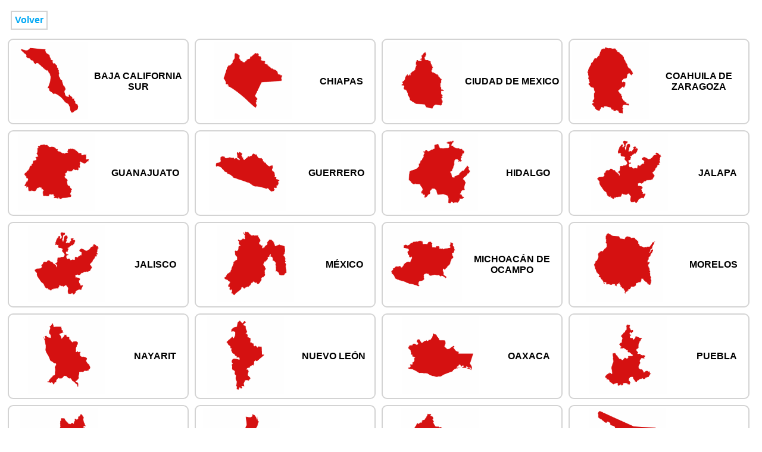

--- FILE ---
content_type: text/html; charset=utf-8
request_url: https://www.grupogonher.mx/MarcasDistribucion/EstadosMarca.aspx?&Empresa=UN002&Marca=LAG
body_size: 17470
content:


<!DOCTYPE html>

<html xmlns="http://www.w3.org/1999/xhtml">
<head><link rel="stylesheet" type="text/css" href="Contenido/Site.css" /><meta http-equiv="Content-Type" content="text/html; charset=utf-8" /><title>
	Seleccione un estado
</title></head>
<body>
    <form method="post" action="./EstadosMarca.aspx?Empresa=UN002&amp;Marca=LAG" id="form1">
<div class="aspNetHidden">
<input type="hidden" name="__VIEWSTATE" id="__VIEWSTATE" value="34avVZ8tDaSoqwys9GTVd8TP5YZgZXHsupEYXYka1fgmrxTW1ii0lSYPjWiJE3RM1BtF/a8Ud5WwIXxR0tzt3/G2dnjJ8YkuE32W/[base64]/9/Rz8nTMJB5M8KZ14L1D3Dqot5Wso8+o25gmhYKxVoLrIJoiAgi7L8W73TJHyhgJ9AgAjbZwbvx6iT9yz2qAHl6rWNC7aFbpb7EivkOr1alZbVNnhavlahiyvHCgewQ4zROoPq+jDV87uAlNk22JtHm3JkGbkpRGUyNb6Ehhe7W4+N/PEDlnSjGFiRjdXXLV7CK4g+tmo2jJgb8KNQWVOM4akN2pIb55gu0szirLb7Gw/qTpRReAPMnS3Y2/nv9aoLp9wHLk4zvtixaV/Gewsen2OoCoGN0vfk32GiM0YQriuFcA+rcVSfDZWsnOpc52Q6ZGMTz7lcabI0/1oxooGFnvLbQ6ykTpT1LHdmgtHbIdR++8+CugP+NY2ZKxtFcs58B7dcYw+4Qpv2teoTmGVmhgYBW0W/bAyLABz1ZINOQKJMLZ+CUuYPzxZtxWEG3KjzOQ2D6khSvVoXZ/cZAOQM6CtGyQ25E6roNX2YIeKudAD9GUoZHehGUVL42oASlPJJiVBVQTrKPZR5mPBj/d/K5Tty/pjOlh9bvF8frbThXk2pzyjnQRWYq2K2gqxiUYoexGN/6o6kWxmRBBVXnik9fsQhllPJxx4vM/41yTrJn6tDC97tUGZHiLdKk5i0oLuxSI3wBAtrv6FCyFHrJGPZtjsnjA2S7mGUjwkbhfJP+2ryAGciOqGN7SIAautUsy2UXrfC69RlgUFdnVo2V5oFfNroPOeMqX9vzHT+7Tbx1OrAmG5r/[base64]/besR3Y+jwmByrvq3xOBE9MxL+u/BlI5AnVj1EY+/3PnqKG6vhi53I9XnUvds3eq2ncnJMUd6Z/q5nfGdTNwR90j1A1PlQeqXG8HzwJlPprZydbWbXSpLWdsPv0Dav/hYJ4lHUQ6DWfyRIXZcAD+Ri9HJ3UWfsyJVd8+bLBnJgjX6fXjQmH+h7N1lAYI+WRff691vONQtv6E51RTdHDkyNdlv5Lb8mIMBa23Y8YBuSl+3cBwuzjZW5WLh8Jah9N08ENEhAZ7bjgbX0eI7V+jai4Y13e5ex8tKGmISdkCP88D03+NReO0eQUfI/ERa0fsec0ip0btfitTvhVHaTdbCTzFYnvdL1V09OClYnxVHEjKiV3kopfzzRKePyw1Rj+gYyUWtDa8I5KCgYBVhVK9D6fKhiuTpCZU2YkDoom1DjB0IyVRN03ZEn0uYgMlh359/W6rqr35v56pL32Esbpi8gpMexavRhCH5bWQD5MCGUf/LluXVkesXHPFCD5GfXo9dzuy8n8us0380eHdyY2/zjtpG02tH/pPcr/uJVG5rzldb+B7sIAHBinyrERdgFqbpp6kS9z2nSabD+UMBEykuwjw5VhbDmDqQ5kcQQDKWvQyvSCsdez6gEV5y3h4a/yDgoG+T5BMQPIwqLo4ivO94/hV8w0BMYnirmjStThEbUYWLCDaRohKONW1zUE7oC+WqoynnVD2w861B8MGrNWDCeLpOpkxsrOj/xzYytQk5TsJqaFuFhSZ5naCTYaPES2ZPQf4wFuHg4BoFbrJ4529Wa4YNoAx++GE/WpUJdhsV2KXrtcIFvuOyTUy8/uLoJbig2PATSm6uNRakB33NvYNbmoTRCi770vA96cy793qM4FAmIbcwNEpRrPM9elv2IvrFxoweF0hiYu9CvBg0aZps/eWGcoauxLxmaLvSvw15E6RM4jXEW5y4DIdxg61UnMt0YTy9RmDBph0wx+8aUGRcK9Py1YsD2CnSP+Vm1fxRyDNADps+nI6qubCNHPHPGlJ23GgoJcEQukE6LfH9lCebKhK+TmQ7FwX8+56Vop4eKiBR9v/aV9QBMPGeggzJ19SF3MrwmXLFQnQhtnhY/1qjz0X/z1coclD7lEwvPtyIGTAnCrRf++S9fd0tpUNv4azWjffNns7ufbVzQx+m8Lhyqw2+DDi7l9P6a9E3Qahau0eOb2xawjjOHwZu8Zocbia0qW71G2rzS98FyvEMT7x1Btfn8vz2+zDYNp4KiP4iuByBtUrp9J8X77rIWHepgvEhwmbkcw0g4uXSZ/ZJCrZmW7shBp9QGavVnAPIECgeN9qz+ZO4j5qcEjOxV/XqtNTfoAijlOKBK9fDu/P+7zkFOQWHuXAhggYvVgkR0188Ww3oXD/tw3eyksGQB0wokBPrv3fXv2fUgGu1hCyN9fWBSrQXMp5QtO/a0SJbTZEK1vWUl6ajX4Fo+N/zCW91xLYgebEJWia8h+731mVN54MrOjdokjZnfb8u56cRrTXyfOUa7sYq6eDCGot1VjIrLtmAbXne5wcBeNbmRhf/9kpEew0/CLBDFFnqc0kIs/10FZ5kqeupkaUqTUEnT9dZRxnAMPi8q6rnDGgytljv7AYyGh7Miv/fw51gBUjGhhnYabZxuO/gx1k/ji5NcVAxmHgmbq5v461ENGd5pwRCHj4RR2XUf3pYF3G4FvJySoCop15JZCfCpEH/Kq57wOPujgm56FguRKPvGgO4ze+TpnmVBlDr04JcLDcMa9BOGcGrSx54Q4TXrjyX7ZGPDWukklUTzwPqI1LjwcFDLVj3V1MhUz4RN1uXv6Hg6AP67Wgyj2faBuff7ZCkkGttUHg+ZLl8jYgTAKjKNQdl3TP1AdBxRf5F4lknFsx/Kzo8Y4wEtSJwb2BI+ybsWBDigCIKiXTqN2ENVLHjwn4pjKQ6ks5/EKm0vwUyWuGbUA4jeDxalDuPHnhzWCUvRHy/MnBB8sIAnJW7Cytsu8nYMRtpdYKHGwcL1uwIgksfG0gB17j8euly3ngy6ywd5tGLM2pq0AtPjqH+yrHJjlEYRGueKuAawSSm9DQMkeEdk6HPHJBCBARz1ZfyNF3CfqJhRctQ1mONw5kLMiED/HS3TwT4XW6yTfMazigdKxQIdLWDgfw5tdPOg27F1cQh/mwjXfScxGgsWbsszkm4RIyExdU9crg+Bs4JUhWOR6foxfp/G62W9Vk9apxYDqzglu8Ya3ceET1ple8ZGEBqiNSErSjFzXM6rpT8hZSU8bhUp8C83BQ4l50/[base64]//aHEyhGG+Pz1+lfi3Vo9NutY3FjEHOP+ddCfPMIwEIpHKYGQlb4jZ9FII/aPfXUF3/lRnHp4OMDNz1KA7ugZp0jfgnqQQ7WljXWmhGh5L4xzBdKOdqSbmpiW1tQ4QiBpdW8HuNLvfY4bpWXXN1TtSM0o8PSstCMkYBmKBRzMpZDzg3oi5LmEPRQWGUif/a8hnzNiHvSdgFKeRg3uFsk1miYLcJQ496zaQUTuNbyt16UKYB3fE+tzlkZhkqJACtahvSYj/ZSEiGZtBdVxkuDqdapHW9w8qsC/5Z4IR/mttCabhlIPaFG0Rw6boMdfAna52lAb4gxwBAaEYcgMxAt8K0fRDe3QEsVCnLRYjx/zRZWncZ43mpomm/dJP8uSqr6gHuysgVXBrsXdxkG+AcNDuVWrtE5Btxmpcu9iAHvHNHB1zHW26kk0JmmT96AI9WEvRTVr5QhYpANuJdADyhiCImmwaFkNzCyCkomQzvaES6/7wKSz3UXXUt7oTkXf9vgA66E/JUeA8hZsNRSGFTSmS5Ub/ooDgUVGL6CybeX8ShDtAhhDrCawhByAVf5pRxzbIG+vBYNi2FOzWXvJypRvIW1lcbpKtxxnsQPyQa6OpGatlbUHqNm1mUSW+rcOnzOOsGb/MHbTpPvz1d3T2ZEpbIHtmp+D9CL+qJzTgXtK9d+YqDzfgeE5aQUzKkEEbjpFVnqTdYn+1/X/Qw0LtNhSKfuG7zAlop7yab5bkQm4d6DPX6XPIckuHaWL3uMtnvpfDLRz6mA1ajcIqN37QP3sY4w3Bh+Ejpz0xVt5Bzb1Gbb0au+Zb/LLl3FmDNymN6GkYzndGFzrddXgpnjHz2yVdq5vI0CZOEwiS6gA7IjDUuyeSBW+EQxa46qz7WNrqbVFyMwwe+Y38PjwwWHLddeUnEG6KYeV/ZpaaY+Bn7dyB7aQUQVelF/6Fp7qYOieNB1/nwErr23ZWTHyaHOr+pGlH3eHX2ctHnyjrC/VSmrbvy3GYGZZkoF1MGuwO2AFIeamIm0B8qH3sPS+tWODlSPSzj9QJYXr8VWh2OlFdnFDM16KtMxX0TSA6oLDNcapuiQYXzC6Mre1FjWSuxvRYtvVPV0/U+hC1qfkhOAbuVOxE53y6LrNIDnKLJcIvN2CAgF+42Gb3UOSRlEit52/wknUEEKKwxtdqqv9hsfML8KojC4tnRbkw4eCJu7COL4fSLQEuP/SpCeLdzxg7qRatOJ5kbP8p4FXeLz0U8qywinzdha6qK+ytJ5ExG19SLNb87cOAViEqWP3i8JT+5eBIR1cHo1+yzo7f813Kl9EohSQ1AsgmK0d14Wk3rBHzpM6Lwv5qbgizqoQWzp/YYV9rbujuqL6ZOly/JIWEGP1j0zF8rwBgLB5AAab7tdFIUKCsenl/zgH4wSbZggGDw636Izp1Sx2xhLx0duO37SmzpMU2bfRfi88Bfjk+39Fy4+esb1aTepC50sq0F25mfdhD9RVUuIzs2THBLP/awe9DGF5I71/rFNKBXR9wdRtw376ycmyVt1nXYp0+W7HzkMAfKrkNK1pz7ShhAahv2/PobCVzf4oao/S70FJvZ5RGNLsizxXBKBfPLz8WNUOtCLZEVo5s3qQ90qJuqAzh3FPKDwq3p+Bc/HhygFVrwHgNRZejswVe+GwkSeQscgf6a8eoRQEf1mU962T2uMuXNBJ7/32ysDSls8sx2n16OgGR3gbsD0A+Qqegcpc26dmjeTbC7Z/32v51LUVR3D9dy+6OUdUMRe9NLLqpwt8/gn1E+h4VKoo+bPnNKls9TomofTcBPHCMKL4cH5GZdeeeED+kDY2ls9ULr9O/+8ce0LGct7yVqOUK04hxCesau0J3MwDKA6vp+lg+Ej/0ajM13Ms/[base64]/kCW8ikoep1gdaSkQmUM0hBgI3NUobVNcj+lW7KmFPKaO87kToIJpV1Q7EkK16tUr+w2mnfPDSTRh+/PyqI7ycesW+rAIN8ux9rd6mdZUeMhDFeHFobux4cwxfZMz8r3tsCHbI/yG5i264dWUlJcYLItgGMuycHYAU8KTL320NI7nZDX8wezcaeOZO7G28gB9UmEZb1uEOynE6feVLFnYaHoQqsbESJwHEKIevn35oYwdkA1uDzTZjFU82W5ssnLciFnPS2Ahb46ufCfb+yUnEQnFcc7UFNPh19A1X/8ZYIo9X0C0r7d2teP/CRxgs0+stW1K1cPmqmDZrl5ENf6JBXYf5nEQRjJp4aXeROx40FfMIZ3Njjbi8nFlG13YdL5Qdb7hKPqRnb7nQmcZbUzcDzA0uJM6pLlXMXQauXamguAUsgZuOo9tnPK79SiIArDw3fB94kceFPj+Z19Mihxbri3RM1fQwq59N0w2TUWAQOt6ZZEICzrZbh6SGPUqcI/jZCwK7olrqFUZ3ZLxmvkRU86IdiRJjjQlddQne00GNKuXmGAi5OnE0nfcSAQRd2dffOUhl8O3l2MPe30Ua1G8kF1aF/HdxEzyUhFaEudnxdCQdoK6yXZg5yqOMMRrr20bjrrXnPLcd5/Zip8eg5GBa6OFbbxbQdnRv3++Nb7wKgIERbYYr6M/Je3hj8pHD7cZO5AsaGY4x961LYXeXVU7jUxN/uijT1IiX4hVsMzniEtd0jYKVB4OaFE/9o/Yf67EE5kee963JUbMG/KDGkv1cVwWdtOrqDEWcM0LBDqhWUuCuhFUznmW1jHeMMQOHQCCj6rx5WE7hZLtzSqZVd7UhHjX6Rh2ZU8nChWQKRqRZXSeTwKrEeTmXcyWUx9Jac/1Zrv69vcbjmWEX9Y/Dle/dtySE+T7RlgPdD+kJllGOwNPWh3n9yMqtTt+LVkfmdfLNTjvp4vEEgSGq7GYCHqrCdYLQK86sN3qw6QlD0MhIwGiyylu7/KCv/6G2ybL5ZjiLu7odEKG/Kb6JSKNpOjxv/SWN0hFMjiHDx74Au7+BddpfQQXnwG9K3wQ2pBfix9OaHlJnIdPKGkqP5dGSM9SBDJVWl723/XTry0cdCw8I5xHevVLM8TpjjKC3U80qtV5gRZrhQwSyreHYCCRTROBzlqCt72q2s9sCqDcjYV1KzDNYPbal5qnSQpD5/SSMsxmK0Ei/++9c6mxE59fWc2EPN8DmrAffoN1IfcSNtZcNyIURwsqVR2Kf0oqN9FED6Eh3RCTY6IW40mdgVMWagVQywrLhjyvC67ZH1frlNhCMXAovbOGDK/3wwr9BFaoWKfR7Ocw97IP9FD5KfPUlBeFrkH2xfS5q+4ShI1o+EEs3/9DsqBWVL11ncXhGnMGOTQ1bAJ3kM7Kg4ttOppDts0H51DEriK6a9opm8Av6OkyXidhpFN98CYeuRcpHf1GQ7zq4wZb8C3TR2IcPLIdZvok/BQqrPWQM5mP/dmukoe7K0M5uwv6ppVxMNH1Hb07Qj44bLbJQyNKdbtCEJdeepGnPaPVox2gvsPMo4Jvx3JnXzlqJXsIdDyWTvO6V9IkFpjgNNeVofttb2ORy2aI2JaHEl9kT6sgxicljtMgLHjXvyw9oYJbVr2lEpcXsv/eKll3txhhKuQlQG4bK3+g022Ro8ES62CiegXqZHigoWDkmFEQ1BDout/CHxz7ROMRSEEHBYDbM9ClCt4BEgADnLQR0KLcTU+bC8YG7nGOO/q1we7z//kWniUKkITBSaEIVuekFTPxMM40HgKzx6Ocy5G9dQ7N9cQqkba6xi7BEQCtiVL52Ng2U8EtQo2cn0kAmrCbGPHM9W6ODgMcTbI07HAX5ar9cKwfwe4sH4fyAKUOPRSw7LqJjvI5ZYc1ta/5JIPVXYnL2OG/azf2b5i33I1D/rFnfEBnHUF77ErBQBeYDwKomtSspPPpuVGAMo4Gt2ne8qQr7o2vAQL8y+M+74VQw38kRZrh4/p3fnCpqfZ/aNT/5u8//Z5r8QtcTxIZjN8P7jKmZPdLItOtAOT+HBfql3fD0sY5p0N6wJX1OXo867XYZr1AVGMImIw2OL3xh0tVQjrisiXALkVlP7JIYmiOQvTtoO5/YEddDTJQOfg/ZGAxCSuLQd0mvTHNScgNKhHvnFv8I6dce7+7G+ZFLk/tHm108slKss3j3DZh/hlBStnJEyxL9cq3iFaoQ5qzoimbmKGLh6mV4Tz2qYmQhvNqOzONYU5c4NpAVsvAKjfwMIpRLh0+AsdvbOFqvQCwHfcCvO/BalDxOiPdoWFegfMhfqYr7IO+1w664pHaTLMQi2m7necxJiKr1A+mSkYeo3WDBCwBgqfejlBOWexbaMinXD+WD5yjqvbExDZvXeK3J4BcXzfZST/V7nee8Zx1HoUulAcKos+R/QiEZneS9jDyMUrJ8NpWeTof5qX+SBz/asRT0eSRvqE8HlYSkkA6Fn9EelmWuDVyH+BEr4zyHKI6+UoKPL9HsbmqnFOLvplkdnxAUF2EGN9WEbd25h0mCM2j9L3PJOoPmoOPjicvXw293MGA7vyS25smgU1Lz1637UiNIonR9xq0Mfy888KxYz4g8bsVmAn3HsRwaSTJsQXlyBNO7/rxYs5kbFu5JOvEthML3xxB+xlN86AHORVClcMnq51p3Hp25MtXnm5F+GWKplEpXr7VlzDtYV8KOXoqptdwQo9nln6G3fHCVdwl+nb+BGh/DTfX8vOyB6l0xCaeZbAAypjlPHdIEq85Bc1nRiCmKG9af21ulGsz3yFgNpaKAflyqNIkBMCbyJ/0AdBBD4DjcDS63AmBaU/N5fPwEBpf56dJbf1C9bxq/n9x30AY9dXHD8z7Neeh4TEiEIJdc3kb4ZR2zpFlPwFY0n24eymKW6rjRk4+K2s5tDRXIF+bV84g/Oi6V+0oySvw3U6ejDhsu8WVaYX6tc3CbenOVHPjS9XQi1KsOIyEX65YjrT3J0tUbsO7sxtRcUU8xf91ww6/buY3w26XSk6alyQYDqE22ZJKx3YrL+Et8QH55Y8n+8iXHOV8t62FXnAN8IE13I2m34BboMxzGhVQFAhV9FdrdQgUNfpJgdObMX57S+S6C1UqncP5p2vpTbrvWF0FkBbbm6wq7yZl+15j/A2zWMq/aqSY5bmK+d8l4Oyp4y82Sn953RXitOhMbuJN+dJtYmRoIjLbRLInDWW2BXe3fz5zBRSZn2E2X6wkebsuWJF8Obdf99wFAAYPyQ3VMT01kqz38W+Z7FB1r+3bWj/uAGnyG82xuonEqbqbl6x/[base64]/mwVVlEIjxS47rMu8/" />
</div>

<div class="aspNetHidden">

	<input type="hidden" name="__VIEWSTATEGENERATOR" id="__VIEWSTATEGENERATOR" value="B8DC5819" />
</div>
        <div>
            <div style="float: left;width: 100%;">
                <a class="BotonesVolver" onclick="history.go(-1)">Volver</a>
            </div>
            <span id="ContenidoHtml"><div class="contenedorestado" ><a href="DistribuidoresEstado.aspx?&Estado=BCS&Empresa=UN002&Marca=LAG"><table style="width:100%"><tr><td style="text-align: center;"><img style="width:130px;" src="Img/Estados/BCS.png"></td> <td style="text-align: center;"><b class="textosestados">BAJA CALIFORNIA SUR</b></td></tr></table></a></div><div class="contenedorestado" ><a href="DistribuidoresEstado.aspx?&Estado=CHIS&Empresa=UN002&Marca=LAG"><table style="width:100%"><tr><td style="text-align: center;"><img style="width:130px;" src="Img/Estados/CHIS.png"></td> <td style="text-align: center;"><b class="textosestados">CHIAPAS</b></td></tr></table></a></div><div class="contenedorestado" ><a href="DistribuidoresEstado.aspx?&Estado=CDMX&Empresa=UN002&Marca=LAG"><table style="width:100%"><tr><td style="text-align: center;"><img style="width:130px;" src="Img/Estados/CDMX.png"></td> <td style="text-align: center;"><b class="textosestados">CIUDAD DE MEXICO</b></td></tr></table></a></div><div class="contenedorestado" ><a href="DistribuidoresEstado.aspx?&Estado=COAH&Empresa=UN002&Marca=LAG"><table style="width:100%"><tr><td style="text-align: center;"><img style="width:130px;" src="Img/Estados/COAH.png"></td> <td style="text-align: center;"><b class="textosestados">COAHUILA DE ZARAGOZA</b></td></tr></table></a></div><div class="contenedorestado" ><a href="DistribuidoresEstado.aspx?&Estado=GTO&Empresa=UN002&Marca=LAG"><table style="width:100%"><tr><td style="text-align: center;"><img style="width:130px;" src="Img/Estados/GTO.png"></td> <td style="text-align: center;"><b class="textosestados">GUANAJUATO</b></td></tr></table></a></div><div class="contenedorestado" ><a href="DistribuidoresEstado.aspx?&Estado=GRO&Empresa=UN002&Marca=LAG"><table style="width:100%"><tr><td style="text-align: center;"><img style="width:130px;" src="Img/Estados/GRO.png"></td> <td style="text-align: center;"><b class="textosestados">GUERRERO</b></td></tr></table></a></div><div class="contenedorestado" ><a href="DistribuidoresEstado.aspx?&Estado=HGO&Empresa=UN002&Marca=LAG"><table style="width:100%"><tr><td style="text-align: center;"><img style="width:130px;" src="Img/Estados/HGO.png"></td> <td style="text-align: center;"><b class="textosestados">HIDALGO</b></td></tr></table></a></div><div class="contenedorestado" ><a href="DistribuidoresEstado.aspx?&Estado=JAL&Empresa=UN002&Marca=LAG"><table style="width:100%"><tr><td style="text-align: center;"><img style="width:130px;" src="Img/Estados/JAL.png"></td> <td style="text-align: center;"><b class="textosestados">JALAPA</b></td></tr></table></a></div><div class="contenedorestado" ><a href="DistribuidoresEstado.aspx?&Estado=JAL&Empresa=UN002&Marca=LAG"><table style="width:100%"><tr><td style="text-align: center;"><img style="width:130px;" src="Img/Estados/JAL.png"></td> <td style="text-align: center;"><b class="textosestados">JALISCO</b></td></tr></table></a></div><div class="contenedorestado" ><a href="DistribuidoresEstado.aspx?&Estado=EDOM&Empresa=UN002&Marca=LAG"><table style="width:100%"><tr><td style="text-align: center;"><img style="width:130px;" src="Img/Estados/EDOM.png"></td> <td style="text-align: center;"><b class="textosestados">MÉXICO</b></td></tr></table></a></div><div class="contenedorestado" ><a href="DistribuidoresEstado.aspx?&Estado=MICH&Empresa=UN002&Marca=LAG"><table style="width:100%"><tr><td style="text-align: center;"><img style="width:130px;" src="Img/Estados/MICH.png"></td> <td style="text-align: center;"><b class="textosestados">MICHOACÁN DE OCAMPO</b></td></tr></table></a></div><div class="contenedorestado" ><a href="DistribuidoresEstado.aspx?&Estado=MOR&Empresa=UN002&Marca=LAG"><table style="width:100%"><tr><td style="text-align: center;"><img style="width:130px;" src="Img/Estados/MOR.png"></td> <td style="text-align: center;"><b class="textosestados">MORELOS</b></td></tr></table></a></div><div class="contenedorestado" ><a href="DistribuidoresEstado.aspx?&Estado=NAY&Empresa=UN002&Marca=LAG"><table style="width:100%"><tr><td style="text-align: center;"><img style="width:130px;" src="Img/Estados/NAY.png"></td> <td style="text-align: center;"><b class="textosestados">NAYARIT</b></td></tr></table></a></div><div class="contenedorestado" ><a href="DistribuidoresEstado.aspx?&Estado=NL&Empresa=UN002&Marca=LAG"><table style="width:100%"><tr><td style="text-align: center;"><img style="width:130px;" src="Img/Estados/NL.png"></td> <td style="text-align: center;"><b class="textosestados">NUEVO LEÓN</b></td></tr></table></a></div><div class="contenedorestado" ><a href="DistribuidoresEstado.aspx?&Estado=OAX&Empresa=UN002&Marca=LAG"><table style="width:100%"><tr><td style="text-align: center;"><img style="width:130px;" src="Img/Estados/OAX.png"></td> <td style="text-align: center;"><b class="textosestados">OAXACA</b></td></tr></table></a></div><div class="contenedorestado" ><a href="DistribuidoresEstado.aspx?&Estado=PUE&Empresa=UN002&Marca=LAG"><table style="width:100%"><tr><td style="text-align: center;"><img style="width:130px;" src="Img/Estados/PUE.png"></td> <td style="text-align: center;"><b class="textosestados">PUEBLA</b></td></tr></table></a></div><div class="contenedorestado" ><a href="DistribuidoresEstado.aspx?&Estado=QRO&Empresa=UN002&Marca=LAG"><table style="width:100%"><tr><td style="text-align: center;"><img style="width:130px;" src="Img/Estados/QRO.png"></td> <td style="text-align: center;"><b class="textosestados">QUERÉTARO</b></td></tr></table></a></div><div class="contenedorestado" ><a href="DistribuidoresEstado.aspx?&Estado=QROO&Empresa=UN002&Marca=LAG"><table style="width:100%"><tr><td style="text-align: center;"><img style="width:130px;" src="Img/Estados/QROO.png"></td> <td style="text-align: center;"><b class="textosestados">QUINTANA ROO</b></td></tr></table></a></div><div class="contenedorestado" ><a href="DistribuidoresEstado.aspx?&Estado=SIN&Empresa=UN002&Marca=LAG"><table style="width:100%"><tr><td style="text-align: center;"><img style="width:130px;" src="Img/Estados/SIN.png"></td> <td style="text-align: center;"><b class="textosestados">SINALOA</b></td></tr></table></a></div><div class="contenedorestado" ><a href="DistribuidoresEstado.aspx?&Estado=SON&Empresa=UN002&Marca=LAG"><table style="width:100%"><tr><td style="text-align: center;"><img style="width:130px;" src="Img/Estados/SON.png"></td> <td style="text-align: center;"><b class="textosestados">SONORA</b></td></tr></table></a></div><div class="contenedorestado" ><a href="DistribuidoresEstado.aspx?&Estado=VER&Empresa=UN002&Marca=LAG"><table style="width:100%"><tr><td style="text-align: center;"><img style="width:130px;" src="Img/Estados/VER.png"></td> <td style="text-align: center;"><b class="textosestados">VERACRUZ</b></td></tr></table></a></div><div class="contenedorestado" ><a href="DistribuidoresEstado.aspx?&Estado=YUC&Empresa=UN002&Marca=LAG"><table style="width:100%"><tr><td style="text-align: center;"><img style="width:130px;" src="Img/Estados/YUC.png"></td> <td style="text-align: center;"><b class="textosestados">YUCATÁN</b></td></tr></table></a></div></span>
        </div>
    </form>
</body>
</html>


--- FILE ---
content_type: text/css
request_url: https://www.grupogonher.mx/MarcasDistribucion/Contenido/Site.css
body_size: 624
content:
.ContenedorMarcas {
    width: 180px;
    float: left;
    padding: 15px;
    margin: 15px;
    border: 1px solid lightgrey;
    border-radius: 8px;
    text-align: center;
    font-family: sans-serif;
    font-size: small;
}

.ContenedorMarcas a {
    text-decoration: none;
    color:black;
}

.contenedorestado {
    border-radius: 9px;
    border: 2px solid lightgrey;
    float: left;
    margin: 5px;
    font-family: sans-serif;
    width: 300px;
}

.contenedorestado a {
    text-decoration: none;
    color: black;
}

.BotonesVolver {
    font-family: sans-serif;
    font-weight: bold;
    color: #03A9F4;
    border: 2px solid lightgray;
    margin: 10px;
    padding: 5px;
    float: left;
    cursor: pointer;
}